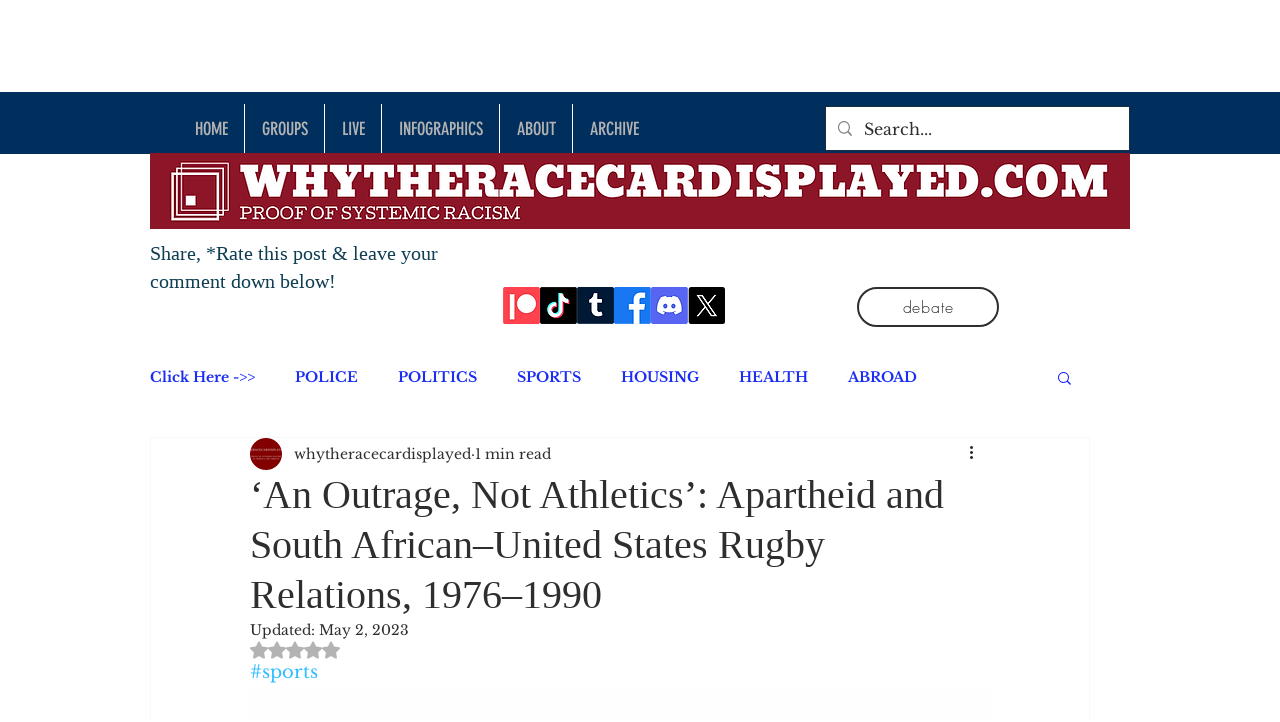

--- FILE ---
content_type: text/html; charset=utf-8
request_url: https://www.google.com/recaptcha/api2/aframe
body_size: 259
content:
<!DOCTYPE HTML><html><head><meta http-equiv="content-type" content="text/html; charset=UTF-8"></head><body><script nonce="MWYTPkDh-09yUIxe_6X9NA">/** Anti-fraud and anti-abuse applications only. See google.com/recaptcha */ try{var clients={'sodar':'https://pagead2.googlesyndication.com/pagead/sodar?'};window.addEventListener("message",function(a){try{if(a.source===window.parent){var b=JSON.parse(a.data);var c=clients[b['id']];if(c){var d=document.createElement('img');d.src=c+b['params']+'&rc='+(localStorage.getItem("rc::a")?sessionStorage.getItem("rc::b"):"");window.document.body.appendChild(d);sessionStorage.setItem("rc::e",parseInt(sessionStorage.getItem("rc::e")||0)+1);localStorage.setItem("rc::h",'1768732604908');}}}catch(b){}});window.parent.postMessage("_grecaptcha_ready", "*");}catch(b){}</script></body></html>